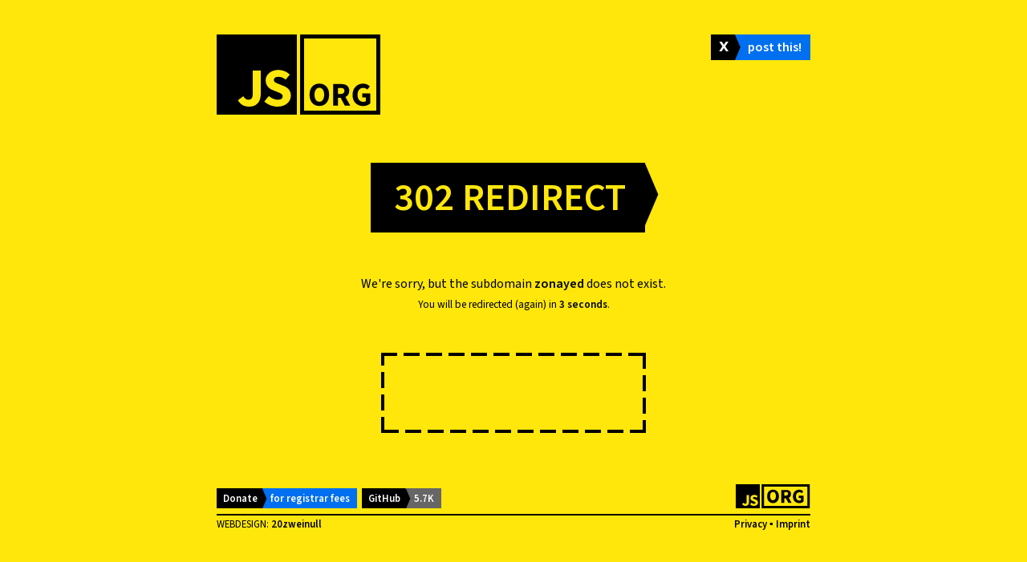

--- FILE ---
content_type: text/html; charset=utf-8
request_url: https://js.org/302?zonayed.js
body_size: 3757
content:
<!doctype html><html lang=en><head><meta charset=utf-8><meta http-equiv=x-ua-compatible content="IE=edge"><title>Error 302 - JS.ORG</title><meta name=description content="Dedicated to JavaScript and its awesome community since 2015"><meta name=viewport content="width=device-width,initial-scale=1"><meta http-equiv=refresh content="6; URL=https://js.org/"><link rel=icon type=image/png href=/favicon.png sizes=16x16><link rel=icon type=image/png href=/ico/favicon-32.png sizes=32x32><link rel=icon type=image/svg+xml href=/ico/favicon.svg><link rel=apple-touch-icon href=/ico/apple-touch-icon.png><link rel=manifest href=/manifest.webmanifest><meta name=theme-color content="#FFE70B"><meta name=application-name content="JS.ORG"><meta name=twitter:card content="summary"><meta name=twitter:title content="JS.ORG"><meta name=twitter:site content="@JS_ORG"><meta name=twitter:description content="Dedicated to JavaScript and its awesome community since 2015"><meta name=twitter:image content="https://js.org/ico/512.png"><meta name=twitter:image:alt content="JS.ORG logo"><meta property="og:title" content="JS.ORG"><meta property="og:url" content="https://js.org/index.html"><meta property="og:image" content="https://js.org/jsorg_ogimage.png"><meta property="og:type" content="website"><meta property="og:description" content="Dedicated to JavaScript and its awesome community since 2015"><meta property="og:locale" content="en_US"><link rel=preload as=font type=font/woff2 crossorigin href=/fnt/source-sans-3-v9-latin-regular.woff2><link rel=preload as=font type=font/woff2 crossorigin href=/fnt/source-sans-3-v9-latin-600.woff2><style>@font-face{font-display:swap;font-family:'source sans 3';font-style:normal;font-weight:400;src:url(/fnt/source-sans-3-v9-latin-regular.woff2)format("woff2");unicode-range:U+??,U+131,U+152-153,U+2BB-2BC,U+2C6,U+2DA,U+2DC,U+2000-206F,U+2074,U+20AC,U+2122,U+2191,U+2193,U+2212,U+2215,U+FEFF,U+FFFD}@font-face{font-display:swap;font-family:'source sans 3';font-style:normal;font-weight:600;src:url(/fnt/source-sans-3-v9-latin-600.woff2)format("woff2");unicode-range:U+??,U+131,U+152-153,U+2BB-2BC,U+2C6,U+2DA,U+2DC,U+2000-206F,U+2074,U+20AC,U+2122,U+2191,U+2193,U+2212,U+2215,U+FEFF,U+FFFD}html{scrollbar-color:rgba(0,0,0,.5)rgba(0,0,0,.7);scrollbar-width:thin;background:#ffe70b}body{padding:0 5%;font-family:"source sans 3",Arial,Helvetica,sans-serif;line-height:1.5;-webkit-text-size-adjust:100%;-moz-text-size-adjust:100%;-ms-text-size-adjust:100%;text-size-adjust:100%;max-width:740px;margin:6vh auto;overflow-y:overlay}::selection{text-shadow:none;background:#000;color:#ffe70b}::-webkit-scrollbar{width:.5em}::-webkit-scrollbar-track{background:rgba(0,0,0,.7)}::-webkit-scrollbar-thumb{background:rgba(0,0,0,.5)}::-webkit-scrollbar-thumb:active{background:#000}svg{fill:currentColor}p{margin-top:.5em;line-height:1.6em}p.bigger{font-size:1.3em}h2,h3,h4{margin-top:1.5em;margin-bottom:0}a{color:currentColor;text-decoration:none;font-weight:600;text-decoration-thickness:1.4px;text-underline-offset:1px}.badge{display:inline-block;white-space:nowrap;line-height:1em;font-weight:600;overflow:hidden;background:#000}.badge span,.badge a{color:#fff;display:inline-block;padding:.5em .7em .5em 0;z-index:1}.badge span{pointer-events:none}.badge.gray,.badge .gray{background:#666!important}.badge.blue,.badge .blue{background:#0070f0!important}a.badge:hover,.badge a:hover{filter:brightness(80%)}.tri,.badge :first-child{position:relative;padding-left:.6em;padding-right:.5em;margin-right:.8em;background:#000}.tri:after,.badge :first-child:after{content:"";position:absolute;top:0;right:-1em;width:2em;height:2em;transform:scale(.3,.707)rotate(45deg);z-index:-1;background-color:inherit}em{font-style:normal;background:#000;color:#ffe70b;padding:.2em .5em;font-size:.85em;font-weight:600;-webkit-box-decoration-break:clone;box-decoration-break:clone}em.tri:after{width:1.65em!important;height:1.65em!important;right:-.825em!important}header,footer{display:flex;flex-wrap:wrap;justify-content:space-between;margin:30px 0;clear:both}header svg{margin-right:4px}footer{font-size:.8rem;line-height:1em}footer hr{margin:5px 0;border:none;flex-basis:100%;height:1.5px;background:#000}footer *{align-self:flex-end}.err{text-align:center;margin:2em 0}.err em{line-height:2em;font-size:2em;margin:1em 1em 1em .7em}.err p{margin:2em}#oc{display:none;margin-right:3px}@media only screen and (min-width:400px){#oc{display:inline-block}}@media only screen and (min-width:560px){.err{margin:3em 0 4em}.err em{min-width:330px;font-size:3em}.err p{margin:3em}}@media(prefers-color-scheme:dark){html{scrollbar-color:rgba(255,231,11,.5)rgba(255,231,11,.2);background:#000;color:#ffe70b}::selection{background:#ffe70b;color:#000}::-webkit-scrollbar-track{background:rgba(255,231,11,.2)}::-webkit-scrollbar-thumb{background:rgba(255,231,11,.5)}::-webkit-scrollbar-thumb:active{background:#ffe70b}em{background:#ffe70b;color:#000}.tri{background:#ffe70b}.badge,.badge :first-child{background:#333}footer hr{background:#ffe70b}}</style><style>#xad{position:relative;width:130px;margin:auto;min-height:100px;font-weight:600;display:flex;justify-content:center;flex-direction:column;line-height:1.4;transition:opacity 500ms;background-size:4px 100%,100% 4px,4px 100%,100% 4px;background-position:0 0,0 0,100% 0,0 100%;background-repeat:no-repeat;background-image:repeating-linear-gradient(0,#000,#000 20px,transparent 20px,transparent 28px,#000 28px),repeating-linear-gradient(90deg,#000,#000 20px,transparent 20px,transparent 28px,#000 28px),repeating-linear-gradient(180deg,#000,#000 20px,transparent 20px,transparent 28px,#000 28px),repeating-linear-gradient(270deg,#000,#000 20px,transparent 20px,transparent 28px,#000 28px)}@media(prefers-color-scheme:dark){#xad{background-image:repeating-linear-gradient(0,#FFE70B,#FFE70B 20px,transparent 20px,transparent 28px,#FFE70B 28px),repeating-linear-gradient(90deg,#FFE70B,#FFE70B 20px,transparent 20px,transparent 28px,#FFE70B 28px),repeating-linear-gradient(180deg,#FFE70B,#FFE70B 20px,transparent 20px,transparent 28px,#FFE70B 28px),repeating-linear-gradient(270deg,#FFE70B,#FFE70B 20px,transparent 20px,transparent 28px,#FFE70B 28px)}}#xad.float{position:relative;margin:6px 0 .5em 1em;float:right}#xad #xad-blocked{padding:1em;font-size:.85em;text-align:center;display:none}#xad #xad-blocked a{text-decoration:underline}#xad.blocked{opacity:.6}#xad.blocked #xad-blocked{display:block}#carbonads{top:0;display:flex;float:right;max-width:130px;background-color:#fff;font-size:11px;font-family:-apple-system,BlinkMacSystemFont,segoe ui,Roboto,Oxygen-Sans,Ubuntu,Cantarell,helvetica neue,Helvetica,Arial,sans-serif}#carbonads *{margin:initial;padding:initial}#carbonads a{color:#111;text-decoration:none;font-weight:500}#carbonads a:hover{color:#111}#carbonads .carbon-img{display:block;margin-bottom:8px;max-width:130px;line-height:1}#carbonads .carbon-img img{display:block;margin:0 auto;max-width:130px;width:130px;height:auto}#carbonads .carbon-text{display:block;padding:0 10px 8px;text-align:left;line-height:1.35}#carbonads .carbon-poweredby{display:block;padding:10px;background:repeating-linear-gradient(-45deg,transparent,transparent 5px,rgba(0,0,0,.025) 5px,rgba(0,0,0,.025) 10px)rgba(241,243,244,.4);text-transform:uppercase;letter-spacing:.5px;font-weight:600;font-size:8px;line-height:0}@media only screen and (min-width:560px){#xad{width:330px;height:100px}#carbonads{max-width:330px}#carbonads .carbon-wrap{display:flex;flex-direction:row}#carbonads .carbon-img{margin:0}#carbonads .carbon-text{padding:10px 10px 0;font-size:12px}#carbonads .carbon-poweredby{position:absolute;right:0;bottom:0;border-top-left-radius:3px;text-align:center}}</style><link rel=preload href=/main.js as=script></head><body><header><a href=/ target=_top aria-label=JS.ORG><svg xmlns="http://www.w3.org/2000/svg" width="204" height="100"><path id="logoJS" d="M0 0v1e2h1e2V0H0zm55 74.5C55 83 50.6 90 40.8 90c-6.7.0-11.2-2.6-14.3-8l6.8-5c1.6 3 3.9 4.4 6.2 4.4 3.6.0 5.5-1.8 5.5-7.7V45h10v29.5zM75.8 90c-5.8.0-11.9-2.2-16.4-6.4l5.7-6.8c3.2 2.7 7.3 4.6 11 4.6 4.2.0 6.2-1.6 6.2-4.3.0-2.8-2.5-3.7-6.4-5.3L70 69.4c-4.6-1.8-8.9-5.6-8.9-12.1.0-7.3 6.5-13.1 15.8-13.1 5.1.0 10.5 2 14.3 5.8l-5.1 6.3c-2.9-2.2-5.6-3.5-9.2-3.5-3.5.0-5.6 1.5-5.6 4 0 2.7 2.9 3.7 6.7 5.2l5.7 2.3c5.4 2.2 8.8 5.8 8.8 12 0 7.3-6.1 13.7-16.7 13.7z"/><path d="M115.8 75.1c0-8.8 5-13.8 12.2-13.8 7.3.0 12.2 5.1 12.2 13.8.0 8.8-5 14.1-12.2 14.1-7.3.0-12.2-5.3-12.2-14.1zm18.2.0c0-5.4-2.3-8.6-6-8.6s-6 3.2-6 8.6 2.3 8.8 6 8.8c3.7.1 6-3.4 6-8.8zm25.8 13.7-5.2-9.7h-3.3v9.7h-6.1v-27h9.7c5.7.0 10.4 2 10.4 8.4.0 4-1.9 6.5-4.8 7.8l6.1 10.8h-6.8zm-8.5-14.6h3.1c3.2.0 4.9-1.4 4.9-4s-1.7-3.5-4.9-3.5h-3.1v7.5zm18.1 1.2c0-8.9 6-14.1 13.1-14.1a11.78 11.78.0 018.5 3.5l-3.2 3.9c-1.4-1.2-2.8-2.1-5.1-2.1-4.2.0-7.1 3.3-7.1 8.7.0 5.5 2.5 8.7 7.6 8.7 1.1.0 2.2-.3 2.9-.8v-4.6h-4.5v-5h9.8V86c-1.9 1.8-5.1 3.3-8.9 3.3-7.3-.1-13.1-4.8-13.1-13.9zM199 5v90h-90V5h90m5-5H104v1e2h1e2V0z"/><defs><path id="logoORG" d="M11.6 129.1c0-8.8 5-13.8 12.2-13.8 7.3.0 12.2 5.1 12.2 13.8.0 8.8-5 14.1-12.2 14.1-7.3.0-12.2-5.3-12.2-14.1zm18.2-.5c0-5.4-2.3-8.6-6-8.6s-6 3.2-6 8.6 2.3 8.8 6 8.8 6-3.4 6-8.8zm25.9 14.2-5.2-9.7h-3.3v9.7h-6.1v-26.9h9.7c5.7.0 10.4 2 10.4 8.4.0 4-1.9 6.5-4.8 7.8l6.1 10.8h-6.8zm-8.6-15.2h3.1c3.2.0 4.9-1.4 4.9-4s-1.7-3.5-4.9-3.5h-3.1v7.5zm18.1 1.8c0-8.9 6-14.1 13.1-14.1a11.78 11.78.0 018.5 3.5l-3.2 3.9c-1.4-1.2-2.8-2.1-5.1-2.1-4.2.0-7.1 3.3-7.1 8.7.0 5.5 2.5 8.7 7.6 8.7 1.1.0 2.2-.3 2.9-.8v-4.6h-4.5v-5h9.8V140c-1.9 1.8-5.1 3.3-8.9 3.3-7.3-.1-13.1-4.8-13.1-13.9zM95 109v40H5v-40h90m5-5H0v50h1e2v-50z"/></defs></svg></a><div><div class="badge blue"><a title="JS.ORG on X" href=https://twitter.com/JS_ORG target=_blank rel="nofollow noreferrer noopener">𝗫</a>
<a title="Post JS.ORG" href="https://twitter.com/share?url=https%3A%2F%2Fjs.org" target=_blank rel="nofollow noreferrer noopener">post this!</a></div></div></header><main><div id=err302 class=err><em class=tri>302 REDIRECT</em><p>We're sorry, but the subdomain <strong id=sd></strong>&nbsp;does not exist.<br><small>You will be redirected (again) in <strong id=rt>5 seconds</strong>.</small></p><div id=xad><script async type=text/javascript src="//cdn.carbonads.com/carbon.js?serve=CESD4K3E&placement=jsorg" id=_carbonads_js></script>
<span id=xad-blocked>Looks like your ad blocker worked.<br>This would have been a paid advertisement that meets the <a title="Acceptable Ads Standard" target=_blank rel="nofollow noreferrer noopener" href=https://acceptableads.com/standard/>Acceptable Ads Standard</a>.</span></div></div></main><footer><div><a id=oc class="badge blue" title="Open Collective" href=https://opencollective.com/js-org target=_blank rel="nofollow noreferrer noopener"><span>Donate</span><span>for registrar fees</span></a>
<a id=gh class="badge gray" title=GitHub href=https://github.com/js-org/js.org target=_blank rel="nofollow noreferrer noopener"><span>GitHub</span><span id=ghstars>4K</span></a></div><a href=/ target=_top aria-label=JS.ORG><svg xmlns="http://www.w3.org/2000/svg" width="93" height="30"><use xlink:href="#logoJS" transform="scale(.3)"/><use xlink:href="#logoORG" transform="scale(.6) translate(53.6 -104)"/></svg></a><hr><span>WEBDESIGN: <a title="Werbeagentur Ansbach Webdesign" rel="noreferrer noopener" target=_blank href=https://www.20zweinull.de/>20zweinull</a></span><div><a href=/privacy.html target=_top title=Privacy>Privacy</a> ▪ <a href=/imprint.html target=_top title=Imprint>Imprint</a></div></footer><script type=text/javascript src=/main.js defer></script></body></html>

--- FILE ---
content_type: application/javascript; charset=utf-8
request_url: https://js.org/main.js
body_size: 296
content:
(()=>{var a=window.location.search.slice(1).replace(/\.js$/,"");(function(e){a&&(e=document.getElementById(e))&&(e.innerHTML=a)})("sd");(function(e){if(e=document.getElementById(e)){let t=5;setInterval(()=>{if(!--t)return window.top.location.href="https://js.org/?"+a;e.innerText=`${t} second${t>1?"s":""}`},1e3)}})("rt");(function(e){if(!(e=document.getElementById(e)))return;let t=document.getElementsByTagName("head")[0],r="cb_"+Math.random().toString(36).substring(2,16),i=document.createElement("script");window[r]=s=>{e.innerHTML=((s.data.watchers||0)/1e3).toFixed(1)+"K"},i.src="https://api.github.com/repos/js-org/js.org?callback="+r,t.insertBefore(i,t.firstChild)})("ghstars");(function(e,t){if(!(e=document.getElementById(e)))return;a&&t.unshift(a.substring(0,8));let r=1e3/4,i=1,s=.2,u=3e3,c=1e3/16,h=1,f=.2,g=500,n=e.innerHTML,o=n.length,m=-1,l=()=>{o-- >0?(e.className="active",e.innerHTML=n.slice(0,o),setTimeout(l,c+c*o/n.length*h+c*f*Math.random())):(n=""+t[m=(m+1)%t.length],setTimeout(d,g))},d=()=>{o++<n.length?(e.innerHTML=n.slice(0,o),setTimeout(d,r+r*-o/n.length*i+r*s*Math.random())):(e.className="",setTimeout(l,u))};d()})("hermes",["your","domain","4free","project","learn","tool","munich"]);(function(e){window.onload=()=>{if(e=document.getElementById(e)){let t=window._carbonads;t||e.classList.add("blocked"),fetch(`https://xad.js.org/xad_${t?"c":"no"}`)}}})("xad");})();


--- FILE ---
content_type: application/javascript; charset=utf-8
request_url: https://api.github.com/repos/js-org/js.org?callback=cb_vt3z3k3y1xk
body_size: 1771
content:
/**/cb_vt3z3k3y1xk({"meta": {
  "Cache-Control": "public, max-age=60, s-maxage=60",
  "Vary": "Accept",
  "ETag": "\"3bd42b9de80ccb31500578e85ebd8ab8bb4f4aa273e271e7791badfbaa79a5c1\"",
  "Last-Modified": "Sat, 31 Jan 2026 20:58:10 GMT",
  "Content-Type": "application/javascript; charset=utf-8",
  "X-GitHub-Media-Type": "github.v3; format=json",
  "status": 200,
  "X-RateLimit-Limit": "60",
  "X-RateLimit-Remaining": "58",
  "X-RateLimit-Reset": "1769913320",
  "X-RateLimit-Used": "2",
  "X-RateLimit-Resource": "core"
}, "data": {
  "id": 33578240,
  "node_id": "MDEwOlJlcG9zaXRvcnkzMzU3ODI0MA==",
  "name": "js.org",
  "full_name": "js-org/js.org",
  "private": false,
  "owner": {
    "login": "js-org",
    "id": 11666794,
    "node_id": "MDEyOk9yZ2FuaXphdGlvbjExNjY2Nzk0",
    "avatar_url": "https://avatars.githubusercontent.com/u/11666794?v=4",
    "gravatar_id": "",
    "url": "https://api.github.com/users/js-org",
    "html_url": "https://github.com/js-org",
    "followers_url": "https://api.github.com/users/js-org/followers",
    "following_url": "https://api.github.com/users/js-org/following{/other_user}",
    "gists_url": "https://api.github.com/users/js-org/gists{/gist_id}",
    "starred_url": "https://api.github.com/users/js-org/starred{/owner}{/repo}",
    "subscriptions_url": "https://api.github.com/users/js-org/subscriptions",
    "organizations_url": "https://api.github.com/users/js-org/orgs",
    "repos_url": "https://api.github.com/users/js-org/repos",
    "events_url": "https://api.github.com/users/js-org/events{/privacy}",
    "received_events_url": "https://api.github.com/users/js-org/received_events",
    "type": "Organization",
    "user_view_type": "public",
    "site_admin": false
  },
  "html_url": "https://github.com/js-org/js.org",
  "description": "Dedicated to JavaScript and its awesome community since 2015 ",
  "fork": false,
  "url": "https://api.github.com/repos/js-org/js.org",
  "forks_url": "https://api.github.com/repos/js-org/js.org/forks",
  "keys_url": "https://api.github.com/repos/js-org/js.org/keys{/key_id}",
  "collaborators_url": "https://api.github.com/repos/js-org/js.org/collaborators{/collaborator}",
  "teams_url": "https://api.github.com/repos/js-org/js.org/teams",
  "hooks_url": "https://api.github.com/repos/js-org/js.org/hooks",
  "issue_events_url": "https://api.github.com/repos/js-org/js.org/issues/events{/number}",
  "events_url": "https://api.github.com/repos/js-org/js.org/events",
  "assignees_url": "https://api.github.com/repos/js-org/js.org/assignees{/user}",
  "branches_url": "https://api.github.com/repos/js-org/js.org/branches{/branch}",
  "tags_url": "https://api.github.com/repos/js-org/js.org/tags",
  "blobs_url": "https://api.github.com/repos/js-org/js.org/git/blobs{/sha}",
  "git_tags_url": "https://api.github.com/repos/js-org/js.org/git/tags{/sha}",
  "git_refs_url": "https://api.github.com/repos/js-org/js.org/git/refs{/sha}",
  "trees_url": "https://api.github.com/repos/js-org/js.org/git/trees{/sha}",
  "statuses_url": "https://api.github.com/repos/js-org/js.org/statuses/{sha}",
  "languages_url": "https://api.github.com/repos/js-org/js.org/languages",
  "stargazers_url": "https://api.github.com/repos/js-org/js.org/stargazers",
  "contributors_url": "https://api.github.com/repos/js-org/js.org/contributors",
  "subscribers_url": "https://api.github.com/repos/js-org/js.org/subscribers",
  "subscription_url": "https://api.github.com/repos/js-org/js.org/subscription",
  "commits_url": "https://api.github.com/repos/js-org/js.org/commits{/sha}",
  "git_commits_url": "https://api.github.com/repos/js-org/js.org/git/commits{/sha}",
  "comments_url": "https://api.github.com/repos/js-org/js.org/comments{/number}",
  "issue_comment_url": "https://api.github.com/repos/js-org/js.org/issues/comments{/number}",
  "contents_url": "https://api.github.com/repos/js-org/js.org/contents/{+path}",
  "compare_url": "https://api.github.com/repos/js-org/js.org/compare/{base}...{head}",
  "merges_url": "https://api.github.com/repos/js-org/js.org/merges",
  "archive_url": "https://api.github.com/repos/js-org/js.org/{archive_format}{/ref}",
  "downloads_url": "https://api.github.com/repos/js-org/js.org/downloads",
  "issues_url": "https://api.github.com/repos/js-org/js.org/issues{/number}",
  "pulls_url": "https://api.github.com/repos/js-org/js.org/pulls{/number}",
  "milestones_url": "https://api.github.com/repos/js-org/js.org/milestones{/number}",
  "notifications_url": "https://api.github.com/repos/js-org/js.org/notifications{?since,all,participating}",
  "labels_url": "https://api.github.com/repos/js-org/js.org/labels{/name}",
  "releases_url": "https://api.github.com/repos/js-org/js.org/releases{/id}",
  "deployments_url": "https://api.github.com/repos/js-org/js.org/deployments",
  "created_at": "2015-04-08T01:43:18Z",
  "updated_at": "2026-01-31T20:58:10Z",
  "pushed_at": "2026-01-31T20:58:06Z",
  "git_url": "git://github.com/js-org/js.org.git",
  "ssh_url": "git@github.com:js-org/js.org.git",
  "clone_url": "https://github.com/js-org/js.org.git",
  "svn_url": "https://github.com/js-org/js.org",
  "homepage": "https://JS.ORG",
  "size": 18137,
  "stargazers_count": 5679,
  "watchers_count": 5679,
  "language": "JavaScript",
  "has_issues": true,
  "has_projects": false,
  "has_downloads": true,
  "has_wiki": true,
  "has_pages": true,
  "has_discussions": true,
  "forks_count": 4043,
  "mirror_url": null,
  "archived": false,
  "disabled": false,
  "open_issues_count": 5,
  "license": null,
  "allow_forking": true,
  "is_template": false,
  "web_commit_signoff_required": false,
  "topics": [
    "community",
    "custom-domains",
    "dns",
    "domain",
    "free",
    "github-pages",
    "javascript",
    "subdomain"
  ],
  "visibility": "public",
  "forks": 4043,
  "open_issues": 5,
  "watchers": 5679,
  "default_branch": "master",
  "temp_clone_token": null,
  "custom_properties": {

  },
  "organization": {
    "login": "js-org",
    "id": 11666794,
    "node_id": "MDEyOk9yZ2FuaXphdGlvbjExNjY2Nzk0",
    "avatar_url": "https://avatars.githubusercontent.com/u/11666794?v=4",
    "gravatar_id": "",
    "url": "https://api.github.com/users/js-org",
    "html_url": "https://github.com/js-org",
    "followers_url": "https://api.github.com/users/js-org/followers",
    "following_url": "https://api.github.com/users/js-org/following{/other_user}",
    "gists_url": "https://api.github.com/users/js-org/gists{/gist_id}",
    "starred_url": "https://api.github.com/users/js-org/starred{/owner}{/repo}",
    "subscriptions_url": "https://api.github.com/users/js-org/subscriptions",
    "organizations_url": "https://api.github.com/users/js-org/orgs",
    "repos_url": "https://api.github.com/users/js-org/repos",
    "events_url": "https://api.github.com/users/js-org/events{/privacy}",
    "received_events_url": "https://api.github.com/users/js-org/received_events",
    "type": "Organization",
    "user_view_type": "public",
    "site_admin": false
  },
  "network_count": 4043,
  "subscribers_count": 64
}})
